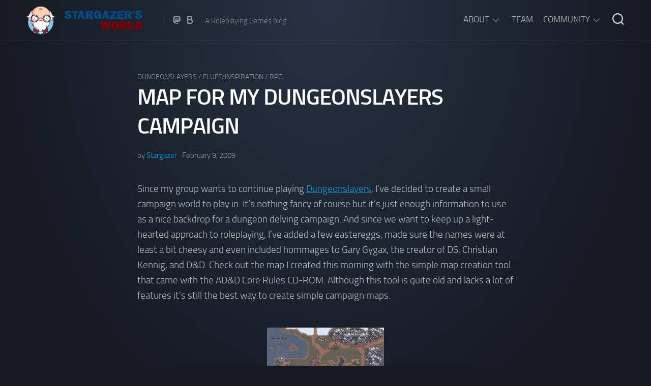

--- FILE ---
content_type: text/html; charset=UTF-8
request_url: https://stargazersworld.com/2009/02/09/map-for-my-dungeonslayers-campaign/
body_size: 62336
content:
<!DOCTYPE html> 
<html class="no-js" lang="en-US">

<head>
	<meta charset="UTF-8">
	<meta name="viewport" content="width=device-width, initial-scale=1.0">
	<link rel="profile" href="https://gmpg.org/xfn/11">
		<link rel="pingback" href="https://stargazersworld.com/wordpress/xmlrpc.php">
		
	<title>Map for my Dungeonslayers campaign &#8211; Stargazer&#039;s World</title>
<meta name='robots' content='max-image-preview:large' />
<script>document.documentElement.className = document.documentElement.className.replace("no-js","js");</script>
<link rel="alternate" type="application/rss+xml" title="Stargazer&#039;s World &raquo; Feed" href="https://stargazersworld.com/feed/" />
<link rel="alternate" type="application/rss+xml" title="Stargazer&#039;s World &raquo; Comments Feed" href="https://stargazersworld.com/comments/feed/" />
<link rel="alternate" type="application/rss+xml" title="Stargazer&#039;s World &raquo; Map for my Dungeonslayers campaign Comments Feed" href="https://stargazersworld.com/2009/02/09/map-for-my-dungeonslayers-campaign/feed/" />
<link rel="alternate" title="oEmbed (JSON)" type="application/json+oembed" href="https://stargazersworld.com/wp-json/oembed/1.0/embed?url=https%3A%2F%2Fstargazersworld.com%2F2009%2F02%2F09%2Fmap-for-my-dungeonslayers-campaign%2F" />
<link rel="alternate" title="oEmbed (XML)" type="text/xml+oembed" href="https://stargazersworld.com/wp-json/oembed/1.0/embed?url=https%3A%2F%2Fstargazersworld.com%2F2009%2F02%2F09%2Fmap-for-my-dungeonslayers-campaign%2F&#038;format=xml" />
<style id='wp-img-auto-sizes-contain-inline-css' type='text/css'>
img:is([sizes=auto i],[sizes^="auto," i]){contain-intrinsic-size:3000px 1500px}
/*# sourceURL=wp-img-auto-sizes-contain-inline-css */
</style>
<link rel='stylesheet' id='crayon-css' href='https://stargazersworld.com/wordpress/wp-content/plugins/crayon-syntax-highlighter/css/min/crayon.min.css?ver=_2.7.2_beta' type='text/css' media='all' />
<style id='wp-emoji-styles-inline-css' type='text/css'>

	img.wp-smiley, img.emoji {
		display: inline !important;
		border: none !important;
		box-shadow: none !important;
		height: 1em !important;
		width: 1em !important;
		margin: 0 0.07em !important;
		vertical-align: -0.1em !important;
		background: none !important;
		padding: 0 !important;
	}
/*# sourceURL=wp-emoji-styles-inline-css */
</style>
<style id='wp-block-library-inline-css' type='text/css'>
:root{--wp-block-synced-color:#7a00df;--wp-block-synced-color--rgb:122,0,223;--wp-bound-block-color:var(--wp-block-synced-color);--wp-editor-canvas-background:#ddd;--wp-admin-theme-color:#007cba;--wp-admin-theme-color--rgb:0,124,186;--wp-admin-theme-color-darker-10:#006ba1;--wp-admin-theme-color-darker-10--rgb:0,107,160.5;--wp-admin-theme-color-darker-20:#005a87;--wp-admin-theme-color-darker-20--rgb:0,90,135;--wp-admin-border-width-focus:2px}@media (min-resolution:192dpi){:root{--wp-admin-border-width-focus:1.5px}}.wp-element-button{cursor:pointer}:root .has-very-light-gray-background-color{background-color:#eee}:root .has-very-dark-gray-background-color{background-color:#313131}:root .has-very-light-gray-color{color:#eee}:root .has-very-dark-gray-color{color:#313131}:root .has-vivid-green-cyan-to-vivid-cyan-blue-gradient-background{background:linear-gradient(135deg,#00d084,#0693e3)}:root .has-purple-crush-gradient-background{background:linear-gradient(135deg,#34e2e4,#4721fb 50%,#ab1dfe)}:root .has-hazy-dawn-gradient-background{background:linear-gradient(135deg,#faaca8,#dad0ec)}:root .has-subdued-olive-gradient-background{background:linear-gradient(135deg,#fafae1,#67a671)}:root .has-atomic-cream-gradient-background{background:linear-gradient(135deg,#fdd79a,#004a59)}:root .has-nightshade-gradient-background{background:linear-gradient(135deg,#330968,#31cdcf)}:root .has-midnight-gradient-background{background:linear-gradient(135deg,#020381,#2874fc)}:root{--wp--preset--font-size--normal:16px;--wp--preset--font-size--huge:42px}.has-regular-font-size{font-size:1em}.has-larger-font-size{font-size:2.625em}.has-normal-font-size{font-size:var(--wp--preset--font-size--normal)}.has-huge-font-size{font-size:var(--wp--preset--font-size--huge)}:root .has-text-align-center{text-align:center}:root .has-text-align-left{text-align:left}:root .has-text-align-right{text-align:right}.has-fit-text{white-space:nowrap!important}#end-resizable-editor-section{display:none}.aligncenter{clear:both}.items-justified-left{justify-content:flex-start}.items-justified-center{justify-content:center}.items-justified-right{justify-content:flex-end}.items-justified-space-between{justify-content:space-between}.screen-reader-text{word-wrap:normal!important;border:0;clip-path:inset(50%);height:1px;margin:-1px;overflow:hidden;padding:0;position:absolute;width:1px}.screen-reader-text:focus{background-color:#ddd;clip-path:none;color:#444;display:block;font-size:1em;height:auto;left:5px;line-height:normal;padding:15px 23px 14px;text-decoration:none;top:5px;width:auto;z-index:100000}html :where(.has-border-color){border-style:solid}html :where([style*=border-top-color]){border-top-style:solid}html :where([style*=border-right-color]){border-right-style:solid}html :where([style*=border-bottom-color]){border-bottom-style:solid}html :where([style*=border-left-color]){border-left-style:solid}html :where([style*=border-width]){border-style:solid}html :where([style*=border-top-width]){border-top-style:solid}html :where([style*=border-right-width]){border-right-style:solid}html :where([style*=border-bottom-width]){border-bottom-style:solid}html :where([style*=border-left-width]){border-left-style:solid}html :where(img[class*=wp-image-]){height:auto;max-width:100%}:where(figure){margin:0 0 1em}html :where(.is-position-sticky){--wp-admin--admin-bar--position-offset:var(--wp-admin--admin-bar--height,0px)}@media screen and (max-width:600px){html :where(.is-position-sticky){--wp-admin--admin-bar--position-offset:0px}}

/*# sourceURL=wp-block-library-inline-css */
</style><style id='global-styles-inline-css' type='text/css'>
:root{--wp--preset--aspect-ratio--square: 1;--wp--preset--aspect-ratio--4-3: 4/3;--wp--preset--aspect-ratio--3-4: 3/4;--wp--preset--aspect-ratio--3-2: 3/2;--wp--preset--aspect-ratio--2-3: 2/3;--wp--preset--aspect-ratio--16-9: 16/9;--wp--preset--aspect-ratio--9-16: 9/16;--wp--preset--color--black: #000000;--wp--preset--color--cyan-bluish-gray: #abb8c3;--wp--preset--color--white: #ffffff;--wp--preset--color--pale-pink: #f78da7;--wp--preset--color--vivid-red: #cf2e2e;--wp--preset--color--luminous-vivid-orange: #ff6900;--wp--preset--color--luminous-vivid-amber: #fcb900;--wp--preset--color--light-green-cyan: #7bdcb5;--wp--preset--color--vivid-green-cyan: #00d084;--wp--preset--color--pale-cyan-blue: #8ed1fc;--wp--preset--color--vivid-cyan-blue: #0693e3;--wp--preset--color--vivid-purple: #9b51e0;--wp--preset--gradient--vivid-cyan-blue-to-vivid-purple: linear-gradient(135deg,rgb(6,147,227) 0%,rgb(155,81,224) 100%);--wp--preset--gradient--light-green-cyan-to-vivid-green-cyan: linear-gradient(135deg,rgb(122,220,180) 0%,rgb(0,208,130) 100%);--wp--preset--gradient--luminous-vivid-amber-to-luminous-vivid-orange: linear-gradient(135deg,rgb(252,185,0) 0%,rgb(255,105,0) 100%);--wp--preset--gradient--luminous-vivid-orange-to-vivid-red: linear-gradient(135deg,rgb(255,105,0) 0%,rgb(207,46,46) 100%);--wp--preset--gradient--very-light-gray-to-cyan-bluish-gray: linear-gradient(135deg,rgb(238,238,238) 0%,rgb(169,184,195) 100%);--wp--preset--gradient--cool-to-warm-spectrum: linear-gradient(135deg,rgb(74,234,220) 0%,rgb(151,120,209) 20%,rgb(207,42,186) 40%,rgb(238,44,130) 60%,rgb(251,105,98) 80%,rgb(254,248,76) 100%);--wp--preset--gradient--blush-light-purple: linear-gradient(135deg,rgb(255,206,236) 0%,rgb(152,150,240) 100%);--wp--preset--gradient--blush-bordeaux: linear-gradient(135deg,rgb(254,205,165) 0%,rgb(254,45,45) 50%,rgb(107,0,62) 100%);--wp--preset--gradient--luminous-dusk: linear-gradient(135deg,rgb(255,203,112) 0%,rgb(199,81,192) 50%,rgb(65,88,208) 100%);--wp--preset--gradient--pale-ocean: linear-gradient(135deg,rgb(255,245,203) 0%,rgb(182,227,212) 50%,rgb(51,167,181) 100%);--wp--preset--gradient--electric-grass: linear-gradient(135deg,rgb(202,248,128) 0%,rgb(113,206,126) 100%);--wp--preset--gradient--midnight: linear-gradient(135deg,rgb(2,3,129) 0%,rgb(40,116,252) 100%);--wp--preset--font-size--small: 13px;--wp--preset--font-size--medium: 20px;--wp--preset--font-size--large: 36px;--wp--preset--font-size--x-large: 42px;--wp--preset--spacing--20: 0.44rem;--wp--preset--spacing--30: 0.67rem;--wp--preset--spacing--40: 1rem;--wp--preset--spacing--50: 1.5rem;--wp--preset--spacing--60: 2.25rem;--wp--preset--spacing--70: 3.38rem;--wp--preset--spacing--80: 5.06rem;--wp--preset--shadow--natural: 6px 6px 9px rgba(0, 0, 0, 0.2);--wp--preset--shadow--deep: 12px 12px 50px rgba(0, 0, 0, 0.4);--wp--preset--shadow--sharp: 6px 6px 0px rgba(0, 0, 0, 0.2);--wp--preset--shadow--outlined: 6px 6px 0px -3px rgb(255, 255, 255), 6px 6px rgb(0, 0, 0);--wp--preset--shadow--crisp: 6px 6px 0px rgb(0, 0, 0);}:where(.is-layout-flex){gap: 0.5em;}:where(.is-layout-grid){gap: 0.5em;}body .is-layout-flex{display: flex;}.is-layout-flex{flex-wrap: wrap;align-items: center;}.is-layout-flex > :is(*, div){margin: 0;}body .is-layout-grid{display: grid;}.is-layout-grid > :is(*, div){margin: 0;}:where(.wp-block-columns.is-layout-flex){gap: 2em;}:where(.wp-block-columns.is-layout-grid){gap: 2em;}:where(.wp-block-post-template.is-layout-flex){gap: 1.25em;}:where(.wp-block-post-template.is-layout-grid){gap: 1.25em;}.has-black-color{color: var(--wp--preset--color--black) !important;}.has-cyan-bluish-gray-color{color: var(--wp--preset--color--cyan-bluish-gray) !important;}.has-white-color{color: var(--wp--preset--color--white) !important;}.has-pale-pink-color{color: var(--wp--preset--color--pale-pink) !important;}.has-vivid-red-color{color: var(--wp--preset--color--vivid-red) !important;}.has-luminous-vivid-orange-color{color: var(--wp--preset--color--luminous-vivid-orange) !important;}.has-luminous-vivid-amber-color{color: var(--wp--preset--color--luminous-vivid-amber) !important;}.has-light-green-cyan-color{color: var(--wp--preset--color--light-green-cyan) !important;}.has-vivid-green-cyan-color{color: var(--wp--preset--color--vivid-green-cyan) !important;}.has-pale-cyan-blue-color{color: var(--wp--preset--color--pale-cyan-blue) !important;}.has-vivid-cyan-blue-color{color: var(--wp--preset--color--vivid-cyan-blue) !important;}.has-vivid-purple-color{color: var(--wp--preset--color--vivid-purple) !important;}.has-black-background-color{background-color: var(--wp--preset--color--black) !important;}.has-cyan-bluish-gray-background-color{background-color: var(--wp--preset--color--cyan-bluish-gray) !important;}.has-white-background-color{background-color: var(--wp--preset--color--white) !important;}.has-pale-pink-background-color{background-color: var(--wp--preset--color--pale-pink) !important;}.has-vivid-red-background-color{background-color: var(--wp--preset--color--vivid-red) !important;}.has-luminous-vivid-orange-background-color{background-color: var(--wp--preset--color--luminous-vivid-orange) !important;}.has-luminous-vivid-amber-background-color{background-color: var(--wp--preset--color--luminous-vivid-amber) !important;}.has-light-green-cyan-background-color{background-color: var(--wp--preset--color--light-green-cyan) !important;}.has-vivid-green-cyan-background-color{background-color: var(--wp--preset--color--vivid-green-cyan) !important;}.has-pale-cyan-blue-background-color{background-color: var(--wp--preset--color--pale-cyan-blue) !important;}.has-vivid-cyan-blue-background-color{background-color: var(--wp--preset--color--vivid-cyan-blue) !important;}.has-vivid-purple-background-color{background-color: var(--wp--preset--color--vivid-purple) !important;}.has-black-border-color{border-color: var(--wp--preset--color--black) !important;}.has-cyan-bluish-gray-border-color{border-color: var(--wp--preset--color--cyan-bluish-gray) !important;}.has-white-border-color{border-color: var(--wp--preset--color--white) !important;}.has-pale-pink-border-color{border-color: var(--wp--preset--color--pale-pink) !important;}.has-vivid-red-border-color{border-color: var(--wp--preset--color--vivid-red) !important;}.has-luminous-vivid-orange-border-color{border-color: var(--wp--preset--color--luminous-vivid-orange) !important;}.has-luminous-vivid-amber-border-color{border-color: var(--wp--preset--color--luminous-vivid-amber) !important;}.has-light-green-cyan-border-color{border-color: var(--wp--preset--color--light-green-cyan) !important;}.has-vivid-green-cyan-border-color{border-color: var(--wp--preset--color--vivid-green-cyan) !important;}.has-pale-cyan-blue-border-color{border-color: var(--wp--preset--color--pale-cyan-blue) !important;}.has-vivid-cyan-blue-border-color{border-color: var(--wp--preset--color--vivid-cyan-blue) !important;}.has-vivid-purple-border-color{border-color: var(--wp--preset--color--vivid-purple) !important;}.has-vivid-cyan-blue-to-vivid-purple-gradient-background{background: var(--wp--preset--gradient--vivid-cyan-blue-to-vivid-purple) !important;}.has-light-green-cyan-to-vivid-green-cyan-gradient-background{background: var(--wp--preset--gradient--light-green-cyan-to-vivid-green-cyan) !important;}.has-luminous-vivid-amber-to-luminous-vivid-orange-gradient-background{background: var(--wp--preset--gradient--luminous-vivid-amber-to-luminous-vivid-orange) !important;}.has-luminous-vivid-orange-to-vivid-red-gradient-background{background: var(--wp--preset--gradient--luminous-vivid-orange-to-vivid-red) !important;}.has-very-light-gray-to-cyan-bluish-gray-gradient-background{background: var(--wp--preset--gradient--very-light-gray-to-cyan-bluish-gray) !important;}.has-cool-to-warm-spectrum-gradient-background{background: var(--wp--preset--gradient--cool-to-warm-spectrum) !important;}.has-blush-light-purple-gradient-background{background: var(--wp--preset--gradient--blush-light-purple) !important;}.has-blush-bordeaux-gradient-background{background: var(--wp--preset--gradient--blush-bordeaux) !important;}.has-luminous-dusk-gradient-background{background: var(--wp--preset--gradient--luminous-dusk) !important;}.has-pale-ocean-gradient-background{background: var(--wp--preset--gradient--pale-ocean) !important;}.has-electric-grass-gradient-background{background: var(--wp--preset--gradient--electric-grass) !important;}.has-midnight-gradient-background{background: var(--wp--preset--gradient--midnight) !important;}.has-small-font-size{font-size: var(--wp--preset--font-size--small) !important;}.has-medium-font-size{font-size: var(--wp--preset--font-size--medium) !important;}.has-large-font-size{font-size: var(--wp--preset--font-size--large) !important;}.has-x-large-font-size{font-size: var(--wp--preset--font-size--x-large) !important;}
/*# sourceURL=global-styles-inline-css */
</style>

<style id='classic-theme-styles-inline-css' type='text/css'>
.wp-block-button__link{background-color:#32373c;border-radius:9999px;box-shadow:none;color:#fff;font-size:1.125em;padding:calc(.667em + 2px) calc(1.333em + 2px);text-decoration:none}.wp-block-file__button{background:#32373c;color:#fff}.wp-block-accordion-heading{margin:0}.wp-block-accordion-heading__toggle{background-color:inherit!important;color:inherit!important}.wp-block-accordion-heading__toggle:not(:focus-visible){outline:none}.wp-block-accordion-heading__toggle:focus,.wp-block-accordion-heading__toggle:hover{background-color:inherit!important;border:none;box-shadow:none;color:inherit;padding:var(--wp--preset--spacing--20,1em) 0;text-decoration:none}.wp-block-accordion-heading__toggle:focus-visible{outline:auto;outline-offset:0}
/*# sourceURL=https://stargazersworld.com/wordpress/wp-content/plugins/gutenberg/build/styles/block-library/classic.css */
</style>
<link rel='stylesheet' id='mpp_gutenberg-css' href='https://stargazersworld.com/wordpress/wp-content/plugins/profile-builder/add-ons-free/user-profile-picture/dist/blocks.style.build.css?ver=2.6.0' type='text/css' media='all' />
<link rel='stylesheet' id='incolor-style-css' href='https://stargazersworld.com/wordpress/wp-content/themes/incolor/style.css?ver=6.9' type='text/css' media='all' />
<link rel='stylesheet' id='incolor-responsive-css' href='https://stargazersworld.com/wordpress/wp-content/themes/incolor/responsive.css?ver=6.9' type='text/css' media='all' />
<link rel='stylesheet' id='incolor-font-awesome-css' href='https://stargazersworld.com/wordpress/wp-content/themes/incolor/fonts/all.min.css?ver=6.9' type='text/css' media='all' />
<link rel='stylesheet' id='slb_core-css' href='https://stargazersworld.com/wordpress/wp-content/plugins/simple-lightbox/client/css/app.css?ver=2.9.4' type='text/css' media='all' />
<link rel='stylesheet' id='wppb_stylesheet-css' href='https://stargazersworld.com/wordpress/wp-content/plugins/profile-builder/assets/css/style-front-end.css?ver=3.15.2' type='text/css' media='all' />
<script type="text/javascript" src="https://stargazersworld.com/wordpress/wp-includes/js/jquery/jquery.min.js?ver=3.7.1" id="jquery-core-js"></script>
<script type="text/javascript" src="https://stargazersworld.com/wordpress/wp-includes/js/jquery/jquery-migrate.min.js?ver=3.4.1" id="jquery-migrate-js"></script>
<script type="text/javascript" id="crayon_js-js-extra">
/* <![CDATA[ */
var CrayonSyntaxSettings = {"version":"_2.7.2_beta","is_admin":"0","ajaxurl":"https://stargazersworld.com/wordpress/wp-admin/admin-ajax.php","prefix":"crayon-","setting":"crayon-setting","selected":"crayon-setting-selected","changed":"crayon-setting-changed","special":"crayon-setting-special","orig_value":"data-orig-value","debug":""};
var CrayonSyntaxStrings = {"copy":"Press %s to Copy, %s to Paste","minimize":"Click To Expand Code"};
//# sourceURL=crayon_js-js-extra
/* ]]> */
</script>
<script type="text/javascript" src="https://stargazersworld.com/wordpress/wp-content/plugins/crayon-syntax-highlighter/js/min/crayon.min.js?ver=_2.7.2_beta" id="crayon_js-js"></script>
<script type="text/javascript" src="https://stargazersworld.com/wordpress/wp-content/themes/incolor/js/slick.min.js?ver=6.9" id="incolor-slick-js"></script>
<link rel="https://api.w.org/" href="https://stargazersworld.com/wp-json/" /><link rel="alternate" title="JSON" type="application/json" href="https://stargazersworld.com/wp-json/wp/v2/posts/633" /><link rel="EditURI" type="application/rsd+xml" title="RSD" href="https://stargazersworld.com/wordpress/xmlrpc.php?rsd" />
<meta name="generator" content="WordPress 6.9" />
<link rel="canonical" href="https://stargazersworld.com/2009/02/09/map-for-my-dungeonslayers-campaign/" />
<link rel='shortlink' href='https://stargazersworld.com/?p=633' />
<!-- HFCM by 99 Robots - Snippet # 1: Mastodon -->
<link rel="me" href="https://dice.camp/@LordStargazer">
<!-- /end HFCM by 99 Robots -->
<style type="text/css">
.avatar {vertical-align:middle; margin-right:5px;}
.credit {font-size: 50%;}
</style>
		<link rel="icon" href="https://stargazersworld.com/wordpress/wp-content/uploads/2021/12/cropped-109748627_2766647866899454_3391340902339927156_n-48x48.jpg" sizes="32x32" />
<link rel="icon" href="https://stargazersworld.com/wordpress/wp-content/uploads/2021/12/cropped-109748627_2766647866899454_3391340902339927156_n-200x200.jpg" sizes="192x192" />
<link rel="apple-touch-icon" href="https://stargazersworld.com/wordpress/wp-content/uploads/2021/12/cropped-109748627_2766647866899454_3391340902339927156_n-200x200.jpg" />
<meta name="msapplication-TileImage" content="https://stargazersworld.com/wordpress/wp-content/uploads/2021/12/cropped-109748627_2766647866899454_3391340902339927156_n-300x300.jpg" />
<style id="kirki-inline-styles"></style></head>

<body class="wp-singular post-template-default single single-post postid-633 single-format-standard wp-custom-logo wp-theme-incolor col-1c full-width mobile-menu skew-active logged-out">


<a class="skip-link screen-reader-text" href="#page">Skip to content</a>

<div id="wrapper">

	<div id="wrapper-bg"></div>
	
	<header id="header" class="hide-on-scroll-down nav-menu-dropdown-left">

		<div class="group pad">
			<p class="site-title"><a href="https://stargazersworld.com/" rel="home"><img src="https://stargazersworld.com/wordpress/wp-content/uploads/2024/07/sgw250.png" alt="Stargazer&#039;s World"></a></p>
							<ul class="social-links"><li><a rel="nofollow" class="social-tooltip" title="Mastodon" href="https://social.vivaldi.net/@LordStargazer" ><i class="fab fa-mastodon" ></i></a></li><li><a rel="nofollow" class="social-tooltip" title="Blue Sky" href="https://bsky.app/profile/lordstargazer.com" ><i class="fab fa-b" ></i></a></li></ul>										<p class="site-description">A Roleplaying Games blog</p>
						
			<div id="header-right">
			
									<div id="wrap-nav-header" class="wrap-nav">
								<nav id="nav-header-nav" class="main-navigation nav-menu">
			<button class="menu-toggle" aria-controls="primary-menu" aria-expanded="false">
				<span class="screen-reader-text">Expand Menu</span><div class="menu-toggle-icon"><span></span><span></span><span></span></div>			</button>
			<div class="menu-main-container"><ul id="nav-header" class="menu"><li id="menu-item-6900" class="menu-item menu-item-type-custom menu-item-object-custom menu-item-has-children menu-item-6900"><span class="menu-item-wrapper has-arrow"><a href="#">About</a><button onClick="alxMediaMenu.toggleItem(this)"><span class="screen-reader-text">Toggle Child Menu</span><svg class="svg-icon" aria-hidden="true" role="img" focusable="false" xmlns="http://www.w3.org/2000/svg" width="14" height="8" viewBox="0 0 20 12"><polygon fill="" fill-rule="evenodd" points="1319.899 365.778 1327.678 358 1329.799 360.121 1319.899 370.021 1310 360.121 1312.121 358" transform="translate(-1310 -358)"></polygon></svg></button></span>
<ul class="sub-menu">
	<li id="menu-item-6894" class="menu-item menu-item-type-post_type menu-item-object-page menu-item-6894"><span class="menu-item-wrapper"><a href="https://stargazersworld.com/about/">About SGW</a></span></li>
	<li id="menu-item-6893" class="menu-item menu-item-type-post_type menu-item-object-page menu-item-6893"><span class="menu-item-wrapper"><a href="https://stargazersworld.com/about/legal-information/">Legal Information</a></span></li>
	<li id="menu-item-15019" class="menu-item menu-item-type-post_type menu-item-object-page menu-item-15019"><span class="menu-item-wrapper"><a href="https://stargazersworld.com/about/privacy-policy/">Privacy Policy</a></span></li>
</ul>
</li>
<li id="menu-item-6891" class="menu-item menu-item-type-post_type menu-item-object-page menu-item-6891"><span class="menu-item-wrapper"><a href="https://stargazersworld.com/about/team/">Team</a></span></li>
<li id="menu-item-6896" class="menu-item menu-item-type-custom menu-item-object-custom menu-item-has-children menu-item-6896"><span class="menu-item-wrapper has-arrow"><a href="#">Community</a><button onClick="alxMediaMenu.toggleItem(this)"><span class="screen-reader-text">Toggle Child Menu</span><svg class="svg-icon" aria-hidden="true" role="img" focusable="false" xmlns="http://www.w3.org/2000/svg" width="14" height="8" viewBox="0 0 20 12"><polygon fill="" fill-rule="evenodd" points="1319.899 365.778 1327.678 358 1329.799 360.121 1319.899 370.021 1310 360.121 1312.121 358" transform="translate(-1310 -358)"></polygon></svg></button></span>
<ul class="sub-menu">
	<li id="menu-item-6890" class="menu-item menu-item-type-post_type menu-item-object-page menu-item-6890"><span class="menu-item-wrapper"><a href="https://stargazersworld.com/discord/">Discord chat</a></span></li>
</ul>
</li>
</ul></div>		</nav>
							</div>
								
									<div id="wrap-nav-mobile" class="wrap-nav">
								<nav id="nav-mobile-nav" class="main-navigation nav-menu">
			<button class="menu-toggle" aria-controls="primary-menu" aria-expanded="false">
				<span class="screen-reader-text">Expand Menu</span><div class="menu-toggle-icon"><span></span><span></span><span></span></div>			</button>
			<div class="menu-main-container"><ul id="nav-mobile" class="menu"><li class="menu-item menu-item-type-custom menu-item-object-custom menu-item-has-children menu-item-6900"><span class="menu-item-wrapper has-arrow"><a href="#">About</a><button onClick="alxMediaMenu.toggleItem(this)"><span class="screen-reader-text">Toggle Child Menu</span><svg class="svg-icon" aria-hidden="true" role="img" focusable="false" xmlns="http://www.w3.org/2000/svg" width="14" height="8" viewBox="0 0 20 12"><polygon fill="" fill-rule="evenodd" points="1319.899 365.778 1327.678 358 1329.799 360.121 1319.899 370.021 1310 360.121 1312.121 358" transform="translate(-1310 -358)"></polygon></svg></button></span>
<ul class="sub-menu">
	<li class="menu-item menu-item-type-post_type menu-item-object-page menu-item-6894"><span class="menu-item-wrapper"><a href="https://stargazersworld.com/about/">About SGW</a></span></li>
	<li class="menu-item menu-item-type-post_type menu-item-object-page menu-item-6893"><span class="menu-item-wrapper"><a href="https://stargazersworld.com/about/legal-information/">Legal Information</a></span></li>
	<li class="menu-item menu-item-type-post_type menu-item-object-page menu-item-15019"><span class="menu-item-wrapper"><a href="https://stargazersworld.com/about/privacy-policy/">Privacy Policy</a></span></li>
</ul>
</li>
<li class="menu-item menu-item-type-post_type menu-item-object-page menu-item-6891"><span class="menu-item-wrapper"><a href="https://stargazersworld.com/about/team/">Team</a></span></li>
<li class="menu-item menu-item-type-custom menu-item-object-custom menu-item-has-children menu-item-6896"><span class="menu-item-wrapper has-arrow"><a href="#">Community</a><button onClick="alxMediaMenu.toggleItem(this)"><span class="screen-reader-text">Toggle Child Menu</span><svg class="svg-icon" aria-hidden="true" role="img" focusable="false" xmlns="http://www.w3.org/2000/svg" width="14" height="8" viewBox="0 0 20 12"><polygon fill="" fill-rule="evenodd" points="1319.899 365.778 1327.678 358 1329.799 360.121 1319.899 370.021 1310 360.121 1312.121 358" transform="translate(-1310 -358)"></polygon></svg></button></span>
<ul class="sub-menu">
	<li class="menu-item menu-item-type-post_type menu-item-object-page menu-item-6890"><span class="menu-item-wrapper"><a href="https://stargazersworld.com/discord/">Discord chat</a></span></li>
</ul>
</li>
</ul></div>		</nav>
							</div>
								
									<div class="search-trap-focus">
						<button class="toggle-search">
							<svg class="svg-icon" id="svg-search" aria-hidden="true" role="img" focusable="false" xmlns="http://www.w3.org/2000/svg" width="23" height="23" viewBox="0 0 23 23"><path d="M38.710696,48.0601792 L43,52.3494831 L41.3494831,54 L37.0601792,49.710696 C35.2632422,51.1481185 32.9839107,52.0076499 30.5038249,52.0076499 C24.7027226,52.0076499 20,47.3049272 20,41.5038249 C20,35.7027226 24.7027226,31 30.5038249,31 C36.3049272,31 41.0076499,35.7027226 41.0076499,41.5038249 C41.0076499,43.9839107 40.1481185,46.2632422 38.710696,48.0601792 Z M36.3875844,47.1716785 C37.8030221,45.7026647 38.6734666,43.7048964 38.6734666,41.5038249 C38.6734666,36.9918565 35.0157934,33.3341833 30.5038249,33.3341833 C25.9918565,33.3341833 22.3341833,36.9918565 22.3341833,41.5038249 C22.3341833,46.0157934 25.9918565,49.6734666 30.5038249,49.6734666 C32.7048964,49.6734666 34.7026647,48.8030221 36.1716785,47.3875844 C36.2023931,47.347638 36.2360451,47.3092237 36.2726343,47.2726343 C36.3092237,47.2360451 36.347638,47.2023931 36.3875844,47.1716785 Z" transform="translate(-20 -31)"></path></svg>
							<svg class="svg-icon" id="svg-close" aria-hidden="true" role="img" focusable="false" xmlns="http://www.w3.org/2000/svg" width="23" height="23" viewBox="0 0 16 16"><polygon fill="" fill-rule="evenodd" points="6.852 7.649 .399 1.195 1.445 .149 7.899 6.602 14.352 .149 15.399 1.195 8.945 7.649 15.399 14.102 14.352 15.149 7.899 8.695 1.445 15.149 .399 14.102"></polygon></svg>
						</button>
						<div class="search-expand">
							<div class="search-expand-inner">
								<form method="get" class="searchform themeform" action="https://stargazersworld.com/">
	<div>
		<input type="text" class="search" name="s" onblur="if(this.value=='')this.value='To search type and hit enter';" onfocus="if(this.value=='To search type and hit enter')this.value='';" value="To search type and hit enter" />
	</div>
</form>							</div>
						</div>
					</div>
							
			</div>
		</div>
		
	</header><!--/#header-->
	
		
	

	
	<div class="container" id="page">
		<div class="container-inner">			
			<div class="main">
				<div class="main-inner group">

<div class="content">
	
			
		<article id="post-633" class="post-633 post type-post status-publish format-standard hentry category-dungeonslayers category-fluffinspiration category-rpg">

			<header class="entry-header group">
				<div class="entry-category"><a href="https://stargazersworld.com/category/other-systems/dungeonslayers/" rel="category tag">Dungeonslayers</a> / <a href="https://stargazersworld.com/category/fluffinspiration/" rel="category tag">Fluff/Inspiration</a> / <a href="https://stargazersworld.com/category/rpg/" rel="category tag">RPG</a></div>
				<h1 class="entry-title">Map for my Dungeonslayers campaign</h1>
				<div class="entry-byline">
					<span class="entry-author">by <a href="https://stargazersworld.com/author/admin/" title="Posts by Stargazer" rel="author">Stargazer</a></span>
					<span class="entry-date">February 9, 2009</span>
									</div>
				
			</header>
			
			<div class="entry-media">
																</div>
			<div class="entry-content">
				<div class="entry themeform">	
					<p>Since my group wants to continue playing <a href="http://www.dungeonslayers.de">Dungeonslayers</a>, I&#8217;ve decided to create a small campaign world to play in. It&#8217;s nothing fancy of course but it&#8217;s just enough information to use as a nice backdrop for a dungeon delving campaign. And since we want to keep up a light-hearted approach to roleplaying, I&#8217;ve added a few eastereggs, made sure the names were at least a bit cheesy and even included hommages to Gary Gygax, the creator of DS, Christian Kennig, and D&amp;D. Check out the map I created this morning with the simple map creation tool that came with the AD&amp;D Core Rules CD-ROM. Although this tool is quite old and lacks a lot of features it&#8217;s still the best way to create simple campaign maps.<br />
<a href="https://www.stargazersworld.com/wordpress/wp-content/uploads/2009/02/ds_campaign_map.jpg" data-slb-active="1" data-slb-asset="1285079258" data-slb-group="633"><br />
<img fetchpriority="high" decoding="async" class="aligncenter size-medium wp-image-635" title="DS Campaign Map" src="https://www.stargazersworld.com/wordpress/wp-content/uploads/2009/02/ds_campaign_map-230x300.jpg" alt="DS Campaign Map" width="230" height="300" srcset="https://stargazersworld.com/wordpress/wp-content/uploads/2009/02/ds_campaign_map-230x300.jpg 230w, https://stargazersworld.com/wordpress/wp-content/uploads/2009/02/ds_campaign_map-785x1024.jpg 785w, https://stargazersworld.com/wordpress/wp-content/uploads/2009/02/ds_campaign_map.jpg 1280w" sizes="(max-width: 230px) 100vw, 230px" /></a><br />
The map shows the kingdom of Sturmfeste (Stormhold). The town Belseburg is the place where my group fought those rats and destroyed the altar of the rat king. You will probably remember that from my <a href="https://www.stargazersworld.com/2009/02/08/dungeonslayers-playtest-report/">last post</a>. The world itself is of my creation but I will probably rip-off a few elements from my favorite MMO World of Warcraft. So expect some gun-wielding dwarves, tech-tinkering goblins and an army of orcs coming through some wierd portal&#8230;</p>
										<div class="clear"></div>				
				</div><!--/.entry-->
			</div>
			<div class="entry-footer group">
				
								
				<div class="clear"></div>
				
									<div class="author-bio">
						<div class="bio-avatar"><img width="128" height="128" src="https://stargazersworld.com/wordpress/wp-content/uploads/2021/12/cropped-109748627_2766647866899454_3391340902339927156_n-150x150.jpg" class="avatar avatar-128 photo" alt="" decoding="async" srcset="https://stargazersworld.com/wordpress/wp-content/uploads/2021/12/cropped-109748627_2766647866899454_3391340902339927156_n-150x150.jpg 150w, https://stargazersworld.com/wordpress/wp-content/uploads/2021/12/cropped-109748627_2766647866899454_3391340902339927156_n-300x300.jpg 300w, https://stargazersworld.com/wordpress/wp-content/uploads/2021/12/cropped-109748627_2766647866899454_3391340902339927156_n-200x200.jpg 200w, https://stargazersworld.com/wordpress/wp-content/uploads/2021/12/cropped-109748627_2766647866899454_3391340902339927156_n-24x24.jpg 24w, https://stargazersworld.com/wordpress/wp-content/uploads/2021/12/cropped-109748627_2766647866899454_3391340902339927156_n-48x48.jpg 48w, https://stargazersworld.com/wordpress/wp-content/uploads/2021/12/cropped-109748627_2766647866899454_3391340902339927156_n-96x96.jpg 96w, https://stargazersworld.com/wordpress/wp-content/uploads/2021/12/cropped-109748627_2766647866899454_3391340902339927156_n.jpg 512w" sizes="(max-width: 128px) 100vw, 128px" /></div>
						<p class="bio-name">Stargazer</p>
						<p class="bio-desc">Michael Wolf is a German games designer and enthusiast best known for his English language role-playing games blog, Stargazer's World, and for creating the free rules-light medieval fantasy adventure game Warrior, Rogue &amp; Mage. He has also worked as an English translator on the German-language Dungeonslayers role-playing game and was part of its editorial team.
In addition to his work on Warrior, Rogue &amp; Mage and Dungeonslayers, he has created several self-published games and also performed layout services and published other independent role-playing games such as A Wanderer's Romance, Badass, and the Wyrm System derivative Resolute, Adventurer &amp; Genius, all released through his imprint Stargazer Games.
Professionally, he works as a video technician and information technologies specialist. Stargazer's World was started by Michael in August 2008.</p>
						<div class="clear"></div>
					</div>
								
								
					<ul class="post-nav">
		<li class="next"><a href="https://stargazersworld.com/2009/02/10/swashbucklers-of-the-seven-skies/" rel="next"><i class="fas fa-chevron-right"></i><strong>Next</strong> <span>Swashbucklers of the 7 Skies</span></a></li>
		<li class="previous"><a href="https://stargazersworld.com/2009/02/08/dungeonslayers-playtest-report/" rel="prev"><i class="fas fa-chevron-left"></i><strong>Previous</strong> <span>Dungeonslayers: Playtest report</span></a></li>
		<div class="clear"></div>
	</ul>

				

<h4 class="heading">
	<i class="fas fa-hand-point-right"></i>You may also like...</h4>

<div class="category-featured-cards group">
	
			
<div class="featured-card-outer">
	<div class="featured-card">

		<div class="featured-card-image-wrapper">
			<div class="featured-card-image" style="background-image:url('https://stargazersworld.com/wordpress/wp-content/themes/incolor/img/thumb-medium.png');">
				<a class="featured-card-link" href="https://stargazersworld.com/2011/09/06/caught-unaware%e2%80%a6/"></a>
															</div>
							<a class="card-comments" href="https://stargazersworld.com/2011/09/06/caught-unaware%e2%80%a6/#comments"><i class="fas fa-comment"></i><span>7</span></a>
					</div>
		
		<div class="featured-card-content">
			<div class="featured-card-category"><a href="https://stargazersworld.com/category/ask-the-readers/" rel="category tag">Ask The Readers</a> / <a href="https://stargazersworld.com/category/blogging/" rel="category tag">Blogging</a> / <a href="https://stargazersworld.com/category/humor/" rel="category tag">Humor</a> / <a href="https://stargazersworld.com/category/non-rpg/" rel="category tag">Non-RPG</a> / <a href="https://stargazersworld.com/category/random-musings/" rel="category tag">Random musings</a> / <a href="https://stargazersworld.com/category/rpg/" rel="category tag">RPG</a></div>
			<h2 class="featured-card-title">
				<a href="https://stargazersworld.com/2011/09/06/caught-unaware%e2%80%a6/" rel="bookmark">Caught unaware…</a>
			</h2>
		</div>
		
	</div>
</div>			
<div class="featured-card-outer">
	<div class="featured-card">

		<div class="featured-card-image-wrapper">
			<div class="featured-card-image" style="background-image:url('https://stargazersworld.com/wordpress/wp-content/themes/incolor/img/thumb-medium.png');">
				<a class="featured-card-link" href="https://stargazersworld.com/2009/08/07/when-in-doubt-use-risus/"></a>
															</div>
							<a class="card-comments" href="https://stargazersworld.com/2009/08/07/when-in-doubt-use-risus/#comments"><i class="fas fa-comment"></i><span>3</span></a>
					</div>
		
		<div class="featured-card-content">
			<div class="featured-card-category"><a href="https://stargazersworld.com/category/advice/" rel="category tag">Advice</a> / <a href="https://stargazersworld.com/category/other-systems/" rel="category tag">Other Systems</a> / <a href="https://stargazersworld.com/category/random-musings/" rel="category tag">Random musings</a> / <a href="https://stargazersworld.com/category/other-systems/risus/" rel="category tag">Risus</a> / <a href="https://stargazersworld.com/category/rpg/" rel="category tag">RPG</a></div>
			<h2 class="featured-card-title">
				<a href="https://stargazersworld.com/2009/08/07/when-in-doubt-use-risus/" rel="bookmark">When in doubt, use RISUS</a>
			</h2>
		</div>
		
	</div>
</div>		
</div>

				
				
<div id="comments" class="themeform">
	
		
		<h3 class="heading">4 Responses</h3>
	
		<ul class="comment-tabs group">
			<li class="active"><a href="#commentlist-container"><i class="fas fa-comments"></i>Comments<span>4</span></a></li>
			<li><a href="#pinglist-container"><i class="fas fa-share"></i>Pingbacks<span>0</span></a></li>
		</ul>

				<div id="commentlist-container" class="comment-tab">
			
			<ol class="commentlist">
						<li class="comment even thread-even depth-1" id="comment-614">
				<div id="div-comment-614" class="comment-body">
				<div class="comment-author vcard">
			<img alt='' src='https://secure.gravatar.com/avatar/960771c84a2e9cb9f64d95052cb02d494790e531d92d3c0fdb3273694c1fa448?s=96&#038;d=mm&#038;r=x' srcset='https://secure.gravatar.com/avatar/960771c84a2e9cb9f64d95052cb02d494790e531d92d3c0fdb3273694c1fa448?s=192&#038;d=mm&#038;r=x 2x' class='avatar avatar-96 photo' height='96' width='96' loading='lazy' decoding='async'/>			<cite class="fn"><a href="http://bardofvaliant.com" class="url" rel="ugc external nofollow">Viriatha</a></cite> <span class="says">says:</span>		</div>
		
		<div class="comment-meta commentmetadata">
			<a href="https://stargazersworld.com/2009/02/09/map-for-my-dungeonslayers-campaign/#comment-614">February 9, 2009 at 14:44</a>		</div>

		<p>I love Ampersand! </p>
<p>&lt;abbr&gt;<em>&lt;abbr&gt;</em><em>Viriathas last blog post..<a href="http://www.bardofvaliant.com/2009/02/game-mastering-and-leadership-skills-a-summary/" rel="nofollow">Game Mastering and Leadership Skills: A Summary</a></em>&lt;/abbr&gt;&lt;/abbr&gt; </p>

		<div class="reply"><a rel="nofollow" class="comment-reply-link" href="https://stargazersworld.com/2009/02/09/map-for-my-dungeonslayers-campaign/?replytocom=614#respond" data-commentid="614" data-postid="633" data-belowelement="div-comment-614" data-respondelement="respond" data-replyto="Reply to Viriatha" aria-label="Reply to Viriatha">Reply</a></div>
				</div>
				</li><!-- #comment-## -->
		<li class="comment byuser comment-author-admin bypostauthor odd alt thread-odd thread-alt depth-1" id="comment-615">
				<div id="div-comment-615" class="comment-body">
				<div class="comment-author vcard">
			<img width="96" height="96" src="https://stargazersworld.com/wordpress/wp-content/uploads/2021/12/cropped-109748627_2766647866899454_3391340902339927156_n-96x96.jpg" class="avatar avatar-96 photo" alt="" decoding="async" loading="lazy" srcset="https://stargazersworld.com/wordpress/wp-content/uploads/2021/12/cropped-109748627_2766647866899454_3391340902339927156_n-96x96.jpg 96w, https://stargazersworld.com/wordpress/wp-content/uploads/2021/12/cropped-109748627_2766647866899454_3391340902339927156_n-300x300.jpg 300w, https://stargazersworld.com/wordpress/wp-content/uploads/2021/12/cropped-109748627_2766647866899454_3391340902339927156_n-150x150.jpg 150w, https://stargazersworld.com/wordpress/wp-content/uploads/2021/12/cropped-109748627_2766647866899454_3391340902339927156_n-200x200.jpg 200w, https://stargazersworld.com/wordpress/wp-content/uploads/2021/12/cropped-109748627_2766647866899454_3391340902339927156_n-24x24.jpg 24w, https://stargazersworld.com/wordpress/wp-content/uploads/2021/12/cropped-109748627_2766647866899454_3391340902339927156_n-48x48.jpg 48w, https://stargazersworld.com/wordpress/wp-content/uploads/2021/12/cropped-109748627_2766647866899454_3391340902339927156_n.jpg 512w" sizes="auto, (max-width: 96px) 100vw, 96px" />			<cite class="fn">Stargazer</cite> <span class="says">says:</span>		</div>
		
		<div class="comment-meta commentmetadata">
			<a href="https://stargazersworld.com/2009/02/09/map-for-my-dungeonslayers-campaign/#comment-615">February 9, 2009 at 14:45</a>		</div>

		<p>Hehe! I always thought Ampersand sounds like a desert town. 🙂 </p>

		<div class="reply"><a rel="nofollow" class="comment-reply-link" href="https://stargazersworld.com/2009/02/09/map-for-my-dungeonslayers-campaign/?replytocom=615#respond" data-commentid="615" data-postid="633" data-belowelement="div-comment-615" data-respondelement="respond" data-replyto="Reply to Stargazer" aria-label="Reply to Stargazer">Reply</a></div>
				</div>
				</li><!-- #comment-## -->
		<li class="comment even thread-even depth-1" id="comment-1874">
				<div id="div-comment-1874" class="comment-body">
				<div class="comment-author vcard">
			<img alt='' src='https://secure.gravatar.com/avatar/2dfffd735384dfaa41e947c9072b3a00f88ac9aaa748345d679b8de746495b49?s=96&#038;d=mm&#038;r=x' srcset='https://secure.gravatar.com/avatar/2dfffd735384dfaa41e947c9072b3a00f88ac9aaa748345d679b8de746495b49?s=192&#038;d=mm&#038;r=x 2x' class='avatar avatar-96 photo' height='96' width='96' loading='lazy' decoding='async'/>			<cite class="fn">Sunglar</cite> <span class="says">says:</span>		</div>
		
		<div class="comment-meta commentmetadata">
			<a href="https://stargazersworld.com/2009/02/09/map-for-my-dungeonslayers-campaign/#comment-1874">November 11, 2009 at 17:23</a>		</div>

		<p>I&rsquo;m going back and reading some of your oldest posts and ran into this. Even before I read the post I knew the map was done with the old AD&amp;D Core Rules CD! I still use that to make campaign maps. My D&amp;D, now Pathfinder, campaign has been running on a world I created back in 1988, and the current group has been gaming there since 1993. Back when I got the Core Rules CD I started making my campaign maps with it and it has become a tradition. My players actually EXCPECT the maps to look like this!</p>
<p>What a treat to see your map. </p>

		<div class="reply"><a rel="nofollow" class="comment-reply-link" href="https://stargazersworld.com/2009/02/09/map-for-my-dungeonslayers-campaign/?replytocom=1874#respond" data-commentid="1874" data-postid="633" data-belowelement="div-comment-1874" data-respondelement="respond" data-replyto="Reply to Sunglar" aria-label="Reply to Sunglar">Reply</a></div>
				</div>
				</li><!-- #comment-## -->
		<li class="comment odd alt thread-odd thread-alt depth-1" id="comment-5239">
				<div id="div-comment-5239" class="comment-body">
				<div class="comment-author vcard">
			<img alt='' src='https://secure.gravatar.com/avatar/68034206e21ed83503e93624a8dda801f6e39c7874a5a93d56ef2ec009f47351?s=96&#038;d=mm&#038;r=x' srcset='https://secure.gravatar.com/avatar/68034206e21ed83503e93624a8dda801f6e39c7874a5a93d56ef2ec009f47351?s=192&#038;d=mm&#038;r=x 2x' class='avatar avatar-96 photo' height='96' width='96' loading='lazy' decoding='async'/>			<cite class="fn"><a href="http://www.sven-lotz.de" class="url" rel="ugc external nofollow">Sven</a></cite> <span class="says">says:</span>		</div>
		
		<div class="comment-meta commentmetadata">
			<a href="https://stargazersworld.com/2009/02/09/map-for-my-dungeonslayers-campaign/#comment-5239">January 21, 2011 at 13:05</a>		</div>

		<p>I really like the map. Actually it seems like that app is exactly the kind of mapmaker i&#039;ve been looking for since ages. </p>

		<div class="reply"><a rel="nofollow" class="comment-reply-link" href="https://stargazersworld.com/2009/02/09/map-for-my-dungeonslayers-campaign/?replytocom=5239#respond" data-commentid="5239" data-postid="633" data-belowelement="div-comment-5239" data-respondelement="respond" data-replyto="Reply to Sven" aria-label="Reply to Sven">Reply</a></div>
				</div>
				</li><!-- #comment-## -->
	
			</ol><!--/.commentlist-->
			
						
		</div>	
				
		
		
		<div id="respond" class="comment-respond">
		<h3 id="reply-title" class="comment-reply-title">Leave a Reply <small><a rel="nofollow" id="cancel-comment-reply-link" href="/2009/02/09/map-for-my-dungeonslayers-campaign/#respond" style="display:none;">Cancel reply</a></small></h3><form action="https://stargazersworld.com/wordpress/wp-comments-post.php" method="post" id="commentform" class="comment-form"><p class="comment-notes"><span id="email-notes">Your email address will not be published.</span> <span class="required-field-message">Required fields are marked <span class="required">*</span></span></p><p class="comment-form-comment"><label for="comment">Comment <span class="required">*</span></label> <textarea id="comment" name="comment" cols="45" rows="8" maxlength="65525" required="required"></textarea></p><p class="comment-form-author"><label for="author">Name <span class="required">*</span></label> <input id="author" name="author" type="text" value="" size="30" maxlength="245" autocomplete="name" required="required" /></p>
<p class="comment-form-email"><label for="email">Email <span class="required">*</span></label> <input id="email" name="email" type="text" value="" size="30" maxlength="100" aria-describedby="email-notes" autocomplete="email" required="required" /></p>
<p class="comment-form-url"><label for="url">Website</label> <input id="url" name="url" type="text" value="" size="30" maxlength="200" autocomplete="url" /></p>
<p class="form-submit"><input name="submit" type="submit" id="submit" class="submit" value="Post Comment" /> <input type='hidden' name='comment_post_ID' value='633' id='comment_post_ID' />
<input type='hidden' name='comment_parent' id='comment_parent' value='0' />
</p><p style="display: none;"><input type="hidden" id="akismet_comment_nonce" name="akismet_comment_nonce" value="2e4bc53dde" /></p><p style="display: none !important;" class="akismet-fields-container" data-prefix="ak_"><label>&#916;<textarea name="ak_hp_textarea" cols="45" rows="8" maxlength="100"></textarea></label><input type="hidden" id="ak_js_1" name="ak_js" value="121"/><script>document.getElementById( "ak_js_1" ).setAttribute( "value", ( new Date() ).getTime() );</script></p></form>	</div><!-- #respond -->
	<p class="akismet_comment_form_privacy_notice">This site uses Akismet to reduce spam. <a href="https://akismet.com/privacy/" target="_blank" rel="nofollow noopener">Learn how your comment data is processed.</a></p>
</div><!--/#comments-->				
			</div>
			
		</article>
	
		
</div><!--/.content-->


				</div><!--/.main-inner-->
			</div><!--/.main-->	
		</div><!--/.container-inner-->
	</div><!--/.container-->
	
	<footer id="footer">
	
					
				
					<div id="wrap-nav-footer" class="wrap-nav">
						<nav id="nav-footer-nav" class="main-navigation nav-menu">
			<button class="menu-toggle" aria-controls="primary-menu" aria-expanded="false">
				<span class="screen-reader-text">Expand Menu</span><div class="menu-toggle-icon"><span></span><span></span><span></span></div>			</button>
			<div class="menu-top-container"><ul id="nav-footer" class="menu"><li id="menu-item-11401" class="menu-item menu-item-type-taxonomy menu-item-object-category menu-item-has-children menu-item-11401"><span class="menu-item-wrapper has-arrow"><a href="https://stargazersworld.com/category/news/">News &#038; Reviews</a><button onClick="alxMediaMenu.toggleItem(this)"><span class="screen-reader-text">Toggle Child Menu</span><svg class="svg-icon" aria-hidden="true" role="img" focusable="false" xmlns="http://www.w3.org/2000/svg" width="14" height="8" viewBox="0 0 20 12"><polygon fill="" fill-rule="evenodd" points="1319.899 365.778 1327.678 358 1329.799 360.121 1319.899 370.021 1310 360.121 1312.121 358" transform="translate(-1310 -358)"></polygon></svg></button></span>
<ul class="sub-menu">
	<li id="menu-item-11398" class="menu-item menu-item-type-taxonomy menu-item-object-category menu-item-11398"><span class="menu-item-wrapper"><a href="https://stargazersworld.com/category/news/reviews-first-looks/">Reviews &#038; First Looks</a></span></li>
	<li id="menu-item-11402" class="menu-item menu-item-type-taxonomy menu-item-object-category menu-item-11402"><span class="menu-item-wrapper"><a href="https://stargazersworld.com/category/site-news/">Site News</a></span></li>
	<li id="menu-item-11400" class="menu-item menu-item-type-taxonomy menu-item-object-category menu-item-11400"><span class="menu-item-wrapper"><a href="https://stargazersworld.com/category/interview/">Interview</a></span></li>
</ul>
</li>
<li id="menu-item-14052" class="menu-item menu-item-type-post_type menu-item-object-page menu-item-14052"><span class="menu-item-wrapper"><a href="https://stargazersworld.com/patreon-patrons/">Patreon Patrons</a></span></li>
<li id="menu-item-11399" class="menu-item menu-item-type-taxonomy menu-item-object-category menu-item-11399"><span class="menu-item-wrapper"><a href="https://stargazersworld.com/category/freebies/">Freebies</a></span></li>
<li id="menu-item-11403" class="menu-item menu-item-type-taxonomy menu-item-object-category menu-item-has-children menu-item-11403"><span class="menu-item-wrapper has-arrow"><a href="https://stargazersworld.com/category/advice/">Advice</a><button onClick="alxMediaMenu.toggleItem(this)"><span class="screen-reader-text">Toggle Child Menu</span><svg class="svg-icon" aria-hidden="true" role="img" focusable="false" xmlns="http://www.w3.org/2000/svg" width="14" height="8" viewBox="0 0 20 12"><polygon fill="" fill-rule="evenodd" points="1319.899 365.778 1327.678 358 1329.799 360.121 1319.899 370.021 1310 360.121 1312.121 358" transform="translate(-1310 -358)"></polygon></svg></button></span>
<ul class="sub-menu">
	<li id="menu-item-11404" class="menu-item menu-item-type-taxonomy menu-item-object-category menu-item-11404"><span class="menu-item-wrapper"><a href="https://stargazersworld.com/category/ask-the-readers/">Ask The Readers</a></span></li>
	<li id="menu-item-11405" class="menu-item menu-item-type-taxonomy menu-item-object-category menu-item-11405"><span class="menu-item-wrapper"><a href="https://stargazersworld.com/category/ask-the-stargazer/">Ask The Stargazer</a></span></li>
</ul>
</li>
<li id="menu-item-11407" class="menu-item menu-item-type-custom menu-item-object-custom menu-item-11407"><span class="menu-item-wrapper"><a href="https://www.stargazersworld.com/tag/featured">Featured</a></span></li>
<li id="menu-item-11421" class="menu-item menu-item-type-custom menu-item-object-custom menu-item-11421"><span class="menu-item-wrapper"><a href="https://www.stargazersworld.com/random-post">Random Post!</a></span></li>
</ul></div>		</nav>
					</div>
				
		<div id="footer-bottom">
			
			<a id="back-to-top" href="#"><i class="fas fa-angle-up"></i></a>
				
			<div class="pad group">
				
				<div class="grid one-full">
					
										
					<div id="copyright">
													<p>Stargazer&#039;s World &copy; 2026. All Rights Reserved.</p>
											</div><!--/#copyright-->
					
										
				</div>
				
				<div class="grid one-full">	
											<ul class="social-links"><li><a rel="nofollow" class="social-tooltip" title="Mastodon" href="https://social.vivaldi.net/@LordStargazer" ><i class="fab fa-mastodon" ></i></a></li><li><a rel="nofollow" class="social-tooltip" title="Blue Sky" href="https://bsky.app/profile/lordstargazer.com" ><i class="fab fa-b" ></i></a></li></ul>									</div>
			
			</div><!--/.pad-->

		</div><!--/#footer-bottom-->

	</footer><!--/#footer-->
	
</div><!--/#wrapper-->

<script type="speculationrules">
{"prefetch":[{"source":"document","where":{"and":[{"href_matches":"/*"},{"not":{"href_matches":["/wordpress/wp-*.php","/wordpress/wp-admin/*","/wordpress/wp-content/uploads/*","/wordpress/wp-content/*","/wordpress/wp-content/plugins/*","/wordpress/wp-content/themes/incolor/*","/*\\?(.+)"]}},{"not":{"selector_matches":"a[rel~=\"nofollow\"]"}},{"not":{"selector_matches":".no-prefetch, .no-prefetch a"}}]},"eagerness":"conservative"}]}
</script>
<style type="text/css"> 
         /* Hide reCAPTCHA V3 badge */
        .grecaptcha-badge {
        
            visibility: hidden !important;
        
        }
    </style>	<script>
	/(trident|msie)/i.test(navigator.userAgent)&&document.getElementById&&window.addEventListener&&window.addEventListener("hashchange",function(){var t,e=location.hash.substring(1);/^[A-z0-9_-]+$/.test(e)&&(t=document.getElementById(e))&&(/^(?:a|select|input|button|textarea)$/i.test(t.tagName)||(t.tabIndex=-1),t.focus())},!1);
	</script>
	<script type="text/javascript" src="https://stargazersworld.com/wordpress/wp-content/plugins/profile-builder/add-ons-free/user-profile-picture/js/mpp-frontend.js?ver=2.6.0" id="mpp_gutenberg_tabs-js"></script>
<script type="text/javascript" src="https://stargazersworld.com/wordpress/wp-content/themes/incolor/js/jquery.fitvids.js?ver=6.9" id="incolor-fitvids-js"></script>
<script type="text/javascript" src="https://stargazersworld.com/wordpress/wp-content/themes/incolor/js/scripts.js?ver=6.9" id="incolor-scripts-js"></script>
<script type="text/javascript" src="https://stargazersworld.com/wordpress/wp-includes/js/comment-reply.min.js?ver=6.9" id="comment-reply-js" async="async" data-wp-strategy="async" fetchpriority="low"></script>
<script type="text/javascript" src="https://stargazersworld.com/wordpress/wp-content/themes/incolor/js/nav.js?ver=1691199274" id="incolor-nav-script-js"></script>
<script defer type="text/javascript" src="https://stargazersworld.com/wordpress/wp-content/plugins/akismet/_inc/akismet-frontend.js?ver=1762997673" id="akismet-frontend-js"></script>
<script type="text/javascript" src="https://stargazersworld.com/wordpress/wp-content/plugins/simple-lightbox/client/js/prod/lib.core.js?ver=2.9.4" id="slb_core-js"></script>
<script type="text/javascript" src="https://stargazersworld.com/wordpress/wp-content/plugins/simple-lightbox/client/js/prod/lib.view.js?ver=2.9.4" id="slb_view-js"></script>
<script type="text/javascript" src="https://stargazersworld.com/wordpress/wp-content/plugins/simple-lightbox/themes/baseline/js/prod/client.js?ver=2.9.4" id="slb-asset-slb_baseline-base-js"></script>
<script type="text/javascript" src="https://stargazersworld.com/wordpress/wp-content/plugins/simple-lightbox/themes/default/js/prod/client.js?ver=2.9.4" id="slb-asset-slb_default-base-js"></script>
<script type="text/javascript" src="https://stargazersworld.com/wordpress/wp-content/plugins/simple-lightbox/template-tags/item/js/prod/tag.item.js?ver=2.9.4" id="slb-asset-item-base-js"></script>
<script type="text/javascript" src="https://stargazersworld.com/wordpress/wp-content/plugins/simple-lightbox/template-tags/ui/js/prod/tag.ui.js?ver=2.9.4" id="slb-asset-ui-base-js"></script>
<script type="text/javascript" src="https://stargazersworld.com/wordpress/wp-content/plugins/simple-lightbox/content-handlers/image/js/prod/handler.image.js?ver=2.9.4" id="slb-asset-image-base-js"></script>
<script id="wp-emoji-settings" type="application/json">
{"baseUrl":"https://s.w.org/images/core/emoji/17.0.2/72x72/","ext":".png","svgUrl":"https://s.w.org/images/core/emoji/17.0.2/svg/","svgExt":".svg","source":{"concatemoji":"https://stargazersworld.com/wordpress/wp-includes/js/wp-emoji-release.min.js?ver=6.9"}}
</script>
<script type="module">
/* <![CDATA[ */
/*! This file is auto-generated */
const a=JSON.parse(document.getElementById("wp-emoji-settings").textContent),o=(window._wpemojiSettings=a,"wpEmojiSettingsSupports"),s=["flag","emoji"];function i(e){try{var t={supportTests:e,timestamp:(new Date).valueOf()};sessionStorage.setItem(o,JSON.stringify(t))}catch(e){}}function c(e,t,n){e.clearRect(0,0,e.canvas.width,e.canvas.height),e.fillText(t,0,0);t=new Uint32Array(e.getImageData(0,0,e.canvas.width,e.canvas.height).data);e.clearRect(0,0,e.canvas.width,e.canvas.height),e.fillText(n,0,0);const a=new Uint32Array(e.getImageData(0,0,e.canvas.width,e.canvas.height).data);return t.every((e,t)=>e===a[t])}function p(e,t){e.clearRect(0,0,e.canvas.width,e.canvas.height),e.fillText(t,0,0);var n=e.getImageData(16,16,1,1);for(let e=0;e<n.data.length;e++)if(0!==n.data[e])return!1;return!0}function u(e,t,n,a){switch(t){case"flag":return n(e,"\ud83c\udff3\ufe0f\u200d\u26a7\ufe0f","\ud83c\udff3\ufe0f\u200b\u26a7\ufe0f")?!1:!n(e,"\ud83c\udde8\ud83c\uddf6","\ud83c\udde8\u200b\ud83c\uddf6")&&!n(e,"\ud83c\udff4\udb40\udc67\udb40\udc62\udb40\udc65\udb40\udc6e\udb40\udc67\udb40\udc7f","\ud83c\udff4\u200b\udb40\udc67\u200b\udb40\udc62\u200b\udb40\udc65\u200b\udb40\udc6e\u200b\udb40\udc67\u200b\udb40\udc7f");case"emoji":return!a(e,"\ud83e\u1fac8")}return!1}function f(e,t,n,a){let r;const o=(r="undefined"!=typeof WorkerGlobalScope&&self instanceof WorkerGlobalScope?new OffscreenCanvas(300,150):document.createElement("canvas")).getContext("2d",{willReadFrequently:!0}),s=(o.textBaseline="top",o.font="600 32px Arial",{});return e.forEach(e=>{s[e]=t(o,e,n,a)}),s}function r(e){var t=document.createElement("script");t.src=e,t.defer=!0,document.head.appendChild(t)}a.supports={everything:!0,everythingExceptFlag:!0},new Promise(t=>{let n=function(){try{var e=JSON.parse(sessionStorage.getItem(o));if("object"==typeof e&&"number"==typeof e.timestamp&&(new Date).valueOf()<e.timestamp+604800&&"object"==typeof e.supportTests)return e.supportTests}catch(e){}return null}();if(!n){if("undefined"!=typeof Worker&&"undefined"!=typeof OffscreenCanvas&&"undefined"!=typeof URL&&URL.createObjectURL&&"undefined"!=typeof Blob)try{var e="postMessage("+f.toString()+"("+[JSON.stringify(s),u.toString(),c.toString(),p.toString()].join(",")+"));",a=new Blob([e],{type:"text/javascript"});const r=new Worker(URL.createObjectURL(a),{name:"wpTestEmojiSupports"});return void(r.onmessage=e=>{i(n=e.data),r.terminate(),t(n)})}catch(e){}i(n=f(s,u,c,p))}t(n)}).then(e=>{for(const n in e)a.supports[n]=e[n],a.supports.everything=a.supports.everything&&a.supports[n],"flag"!==n&&(a.supports.everythingExceptFlag=a.supports.everythingExceptFlag&&a.supports[n]);var t;a.supports.everythingExceptFlag=a.supports.everythingExceptFlag&&!a.supports.flag,a.supports.everything||((t=a.source||{}).concatemoji?r(t.concatemoji):t.wpemoji&&t.twemoji&&(r(t.twemoji),r(t.wpemoji)))});
//# sourceURL=https://stargazersworld.com/wordpress/wp-includes/js/wp-emoji-loader.min.js
/* ]]> */
</script>
<script type="text/javascript" id="slb_footer">/* <![CDATA[ */if ( !!window.jQuery ) {(function($){$(document).ready(function(){if ( !!window.SLB && SLB.has_child('View.init') ) { SLB.View.init({"ui_autofit":true,"ui_animate":true,"slideshow_autostart":true,"slideshow_duration":"6","group_loop":true,"ui_overlay_opacity":"0.8","ui_title_default":false,"theme_default":"slb_default","ui_labels":{"loading":"Loading","close":"Close","nav_next":"Next","nav_prev":"Previous","slideshow_start":"Start slideshow","slideshow_stop":"Stop slideshow","group_status":"Item %current% of %total%"}}); }
if ( !!window.SLB && SLB.has_child('View.assets') ) { {$.extend(SLB.View.assets, {"1285079258":{"id":null,"type":"image","internal":false,"source":"https:\/\/www.stargazersworld.com\/wordpress\/wp-content\/uploads\/2009\/02\/ds_campaign_map.jpg"}});} }
/* THM */
if ( !!window.SLB && SLB.has_child('View.extend_theme') ) { SLB.View.extend_theme('slb_baseline',{"name":"Baseline","parent":"","styles":[{"handle":"base","uri":"https:\/\/stargazersworld.com\/wordpress\/wp-content\/plugins\/simple-lightbox\/themes\/baseline\/css\/style.css","deps":[]}],"layout_raw":"<div class=\"slb_container\"><div class=\"slb_content\">{{item.content}}<div class=\"slb_nav\"><span class=\"slb_prev\">{{ui.nav_prev}}<\/span><span class=\"slb_next\">{{ui.nav_next}}<\/span><\/div><div class=\"slb_controls\"><span class=\"slb_close\">{{ui.close}}<\/span><span class=\"slb_slideshow\">{{ui.slideshow_control}}<\/span><\/div><div class=\"slb_loading\">{{ui.loading}}<\/div><\/div><div class=\"slb_details\"><div class=\"inner\"><div class=\"slb_data\"><div class=\"slb_data_content\"><span class=\"slb_data_title\">{{item.title}}<\/span><span class=\"slb_group_status\">{{ui.group_status}}<\/span><div class=\"slb_data_desc\">{{item.description}}<\/div><\/div><\/div><div class=\"slb_nav\"><span class=\"slb_prev\">{{ui.nav_prev}}<\/span><span class=\"slb_next\">{{ui.nav_next}}<\/span><\/div><\/div><\/div><\/div>"}); }if ( !!window.SLB && SLB.has_child('View.extend_theme') ) { SLB.View.extend_theme('slb_default',{"name":"Default (Light)","parent":"slb_baseline","styles":[{"handle":"base","uri":"https:\/\/stargazersworld.com\/wordpress\/wp-content\/plugins\/simple-lightbox\/themes\/default\/css\/style.css","deps":[]}]}); }})})(jQuery);}/* ]]> */</script>
<script type="text/javascript" id="slb_context">/* <![CDATA[ */if ( !!window.jQuery ) {(function($){$(document).ready(function(){if ( !!window.SLB ) { {$.extend(SLB, {"context":["public","user_guest"]});} }})})(jQuery);}/* ]]> */</script>
</body>
</html>
<!-- Dynamic page generated in 1.341 seconds. -->
<!-- Cached page generated by WP-Super-Cache on 2026-01-20 02:27:34 -->

<!-- super cache -->